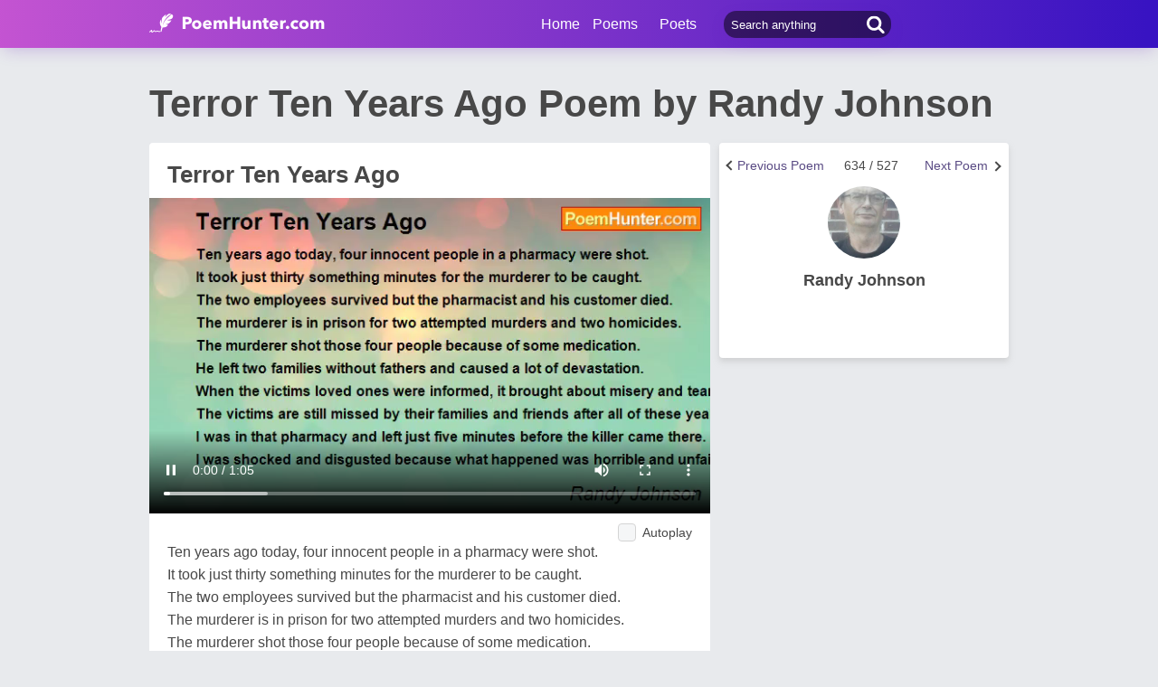

--- FILE ---
content_type: text/html; charset=utf-8
request_url: https://www.google.com/recaptcha/api2/aframe
body_size: 268
content:
<!DOCTYPE HTML><html><head><meta http-equiv="content-type" content="text/html; charset=UTF-8"></head><body><script nonce="5eGrVf2xUfEY0YkX2_4h5A">/** Anti-fraud and anti-abuse applications only. See google.com/recaptcha */ try{var clients={'sodar':'https://pagead2.googlesyndication.com/pagead/sodar?'};window.addEventListener("message",function(a){try{if(a.source===window.parent){var b=JSON.parse(a.data);var c=clients[b['id']];if(c){var d=document.createElement('img');d.src=c+b['params']+'&rc='+(localStorage.getItem("rc::a")?sessionStorage.getItem("rc::b"):"");window.document.body.appendChild(d);sessionStorage.setItem("rc::e",parseInt(sessionStorage.getItem("rc::e")||0)+1);localStorage.setItem("rc::h",'1769352542062');}}}catch(b){}});window.parent.postMessage("_grecaptcha_ready", "*");}catch(b){}</script></body></html>

--- FILE ---
content_type: application/javascript; charset=utf-8
request_url: https://fundingchoicesmessages.google.com/f/AGSKWxWBGxBzlIF8mFZr8Yg8uEOhsu-7Q4S5s1yEzNrnoAD4dd7nuHOKWEBa6A5ee1El3bIXYyPLVv0NiHg9FoJZGPFJdg3bfO8CXZYCmu2Xki5v0I7g5BmZp-FHC2RNJLPNzeURsDR94X6CVxtIfmoi2v_BKq-Xxq6M7RF8uIZA7wjyEWjJDXRIpT5Dvc2t/_/SidebarAds.-728x90a_/banner468a._jpopunder/-ad-reload.
body_size: -1289
content:
window['2fa5d897-ab86-4a68-a17d-7c6e4d5ee692'] = true;